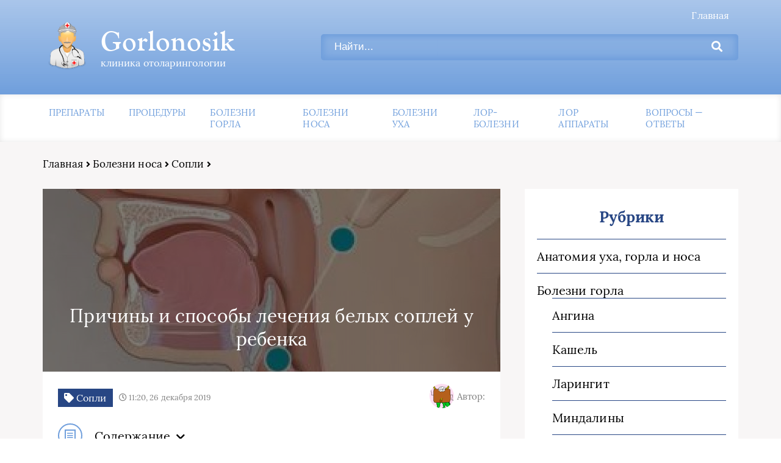

--- FILE ---
content_type: text/html; charset=UTF-8
request_url: https://gorlonosik.ru/nos/sopli/belye-u-rebenka.html
body_size: 17835
content:
<!DOCTYPE html>
<html lang="ru-RU">
<head>
	<meta charset="UTF-8"><link rel="preload" href="https://gorlonosik.ru/wp-content/cache/fvm/min/1765364786-csseb9ff7e5a797646cb326caf964f449aa5a14c589848b505fae442b3c8db48.css" as="style" media="all" />
<link rel="preload" href="https://gorlonosik.ru/wp-content/cache/fvm/min/1765364786-css0c68d56d2a05f40ab0bff19c549fc494a51e82bcd3caeb09ae0f0125002e8.css" as="style" media="all" />
<link rel="preload" href="https://gorlonosik.ru/wp-content/cache/fvm/min/1765364786-css6cbf771d96857fac673529ebce2fab8e1e6385f37c942793d290c1adbc73f.css" as="style" media="all" />
<link rel="preload" href="https://gorlonosik.ru/wp-content/cache/fvm/min/1765364786-cssb1d06e301d80e6009bb9b26943d7fffec0db2e20fa6066fdc920803f26731.css" as="style" media="all" /><script data-cfasync="false">if(navigator.userAgent.match(/MSIE|Internet Explorer/i)||navigator.userAgent.match(/Trident\/7\..*?rv:11/i)){var href=document.location.href;if(!href.match(/[?&]iebrowser/)){if(href.indexOf("?")==-1){if(href.indexOf("#")==-1){document.location.href=href+"?iebrowser=1"}else{document.location.href=href.replace("#","?iebrowser=1#")}}else{if(href.indexOf("#")==-1){document.location.href=href+"&iebrowser=1"}else{document.location.href=href.replace("#","&iebrowser=1#")}}}}</script>
<script data-cfasync="false">class FVMLoader{constructor(e){this.triggerEvents=e,this.eventOptions={passive:!0},this.userEventListener=this.triggerListener.bind(this),this.delayedScripts={normal:[],async:[],defer:[]},this.allJQueries=[]}_addUserInteractionListener(e){this.triggerEvents.forEach(t=>window.addEventListener(t,e.userEventListener,e.eventOptions))}_removeUserInteractionListener(e){this.triggerEvents.forEach(t=>window.removeEventListener(t,e.userEventListener,e.eventOptions))}triggerListener(){this._removeUserInteractionListener(this),"loading"===document.readyState?document.addEventListener("DOMContentLoaded",this._loadEverythingNow.bind(this)):this._loadEverythingNow()}async _loadEverythingNow(){this._runAllDelayedCSS(),this._delayEventListeners(),this._delayJQueryReady(this),this._handleDocumentWrite(),this._registerAllDelayedScripts(),await this._loadScriptsFromList(this.delayedScripts.normal),await this._loadScriptsFromList(this.delayedScripts.defer),await this._loadScriptsFromList(this.delayedScripts.async),await this._triggerDOMContentLoaded(),await this._triggerWindowLoad(),window.dispatchEvent(new Event("wpr-allScriptsLoaded"))}_registerAllDelayedScripts(){document.querySelectorAll("script[type=fvmdelay]").forEach(e=>{e.hasAttribute("src")?e.hasAttribute("async")&&!1!==e.async?this.delayedScripts.async.push(e):e.hasAttribute("defer")&&!1!==e.defer||"module"===e.getAttribute("data-type")?this.delayedScripts.defer.push(e):this.delayedScripts.normal.push(e):this.delayedScripts.normal.push(e)})}_runAllDelayedCSS(){document.querySelectorAll("link[rel=fvmdelay]").forEach(e=>{e.setAttribute("rel","stylesheet")})}async _transformScript(e){return await this._requestAnimFrame(),new Promise(t=>{const n=document.createElement("script");let r;[...e.attributes].forEach(e=>{let t=e.nodeName;"type"!==t&&("data-type"===t&&(t="type",r=e.nodeValue),n.setAttribute(t,e.nodeValue))}),e.hasAttribute("src")?(n.addEventListener("load",t),n.addEventListener("error",t)):(n.text=e.text,t()),e.parentNode.replaceChild(n,e)})}async _loadScriptsFromList(e){const t=e.shift();return t?(await this._transformScript(t),this._loadScriptsFromList(e)):Promise.resolve()}_delayEventListeners(){let e={};function t(t,n){!function(t){function n(n){return e[t].eventsToRewrite.indexOf(n)>=0?"wpr-"+n:n}e[t]||(e[t]={originalFunctions:{add:t.addEventListener,remove:t.removeEventListener},eventsToRewrite:[]},t.addEventListener=function(){arguments[0]=n(arguments[0]),e[t].originalFunctions.add.apply(t,arguments)},t.removeEventListener=function(){arguments[0]=n(arguments[0]),e[t].originalFunctions.remove.apply(t,arguments)})}(t),e[t].eventsToRewrite.push(n)}function n(e,t){let n=e[t];Object.defineProperty(e,t,{get:()=>n||function(){},set(r){e["wpr"+t]=n=r}})}t(document,"DOMContentLoaded"),t(window,"DOMContentLoaded"),t(window,"load"),t(window,"pageshow"),t(document,"readystatechange"),n(document,"onreadystatechange"),n(window,"onload"),n(window,"onpageshow")}_delayJQueryReady(e){let t=window.jQuery;Object.defineProperty(window,"jQuery",{get:()=>t,set(n){if(n&&n.fn&&!e.allJQueries.includes(n)){n.fn.ready=n.fn.init.prototype.ready=function(t){e.domReadyFired?t.bind(document)(n):document.addEventListener("DOMContentLoaded2",()=>t.bind(document)(n))};const t=n.fn.on;n.fn.on=n.fn.init.prototype.on=function(){if(this[0]===window){function e(e){return e.split(" ").map(e=>"load"===e||0===e.indexOf("load.")?"wpr-jquery-load":e).join(" ")}"string"==typeof arguments[0]||arguments[0]instanceof String?arguments[0]=e(arguments[0]):"object"==typeof arguments[0]&&Object.keys(arguments[0]).forEach(t=>{delete Object.assign(arguments[0],{[e(t)]:arguments[0][t]})[t]})}return t.apply(this,arguments),this},e.allJQueries.push(n)}t=n}})}async _triggerDOMContentLoaded(){this.domReadyFired=!0,await this._requestAnimFrame(),document.dispatchEvent(new Event("DOMContentLoaded2")),await this._requestAnimFrame(),window.dispatchEvent(new Event("DOMContentLoaded2")),await this._requestAnimFrame(),document.dispatchEvent(new Event("wpr-readystatechange")),await this._requestAnimFrame(),document.wpronreadystatechange&&document.wpronreadystatechange()}async _triggerWindowLoad(){await this._requestAnimFrame(),window.dispatchEvent(new Event("wpr-load")),await this._requestAnimFrame(),window.wpronload&&window.wpronload(),await this._requestAnimFrame(),this.allJQueries.forEach(e=>e(window).trigger("wpr-jquery-load")),window.dispatchEvent(new Event("wpr-pageshow")),await this._requestAnimFrame(),window.wpronpageshow&&window.wpronpageshow()}_handleDocumentWrite(){const e=new Map;document.write=document.writeln=function(t){const n=document.currentScript,r=document.createRange(),i=n.parentElement;let a=e.get(n);void 0===a&&(a=n.nextSibling,e.set(n,a));const s=document.createDocumentFragment();r.setStart(s,0),s.appendChild(r.createContextualFragment(t)),i.insertBefore(s,a)}}async _requestAnimFrame(){return new Promise(e=>requestAnimationFrame(e))}static run(){const e=new FVMLoader(["keydown","mousemove","touchmove","touchstart","touchend","wheel"]);e._addUserInteractionListener(e)}}FVMLoader.run();</script><meta name="viewport" content="width=device-width, initial-scale=1"><meta name='robots' content='index, follow, max-image-preview:large, max-snippet:-1, max-video-preview:-1' /><title>Белые сопли у ребенка – что значит и чем лечить</title><meta name="description" content="Если у ребенка белые сопли, можно использовать безопасные препараты для грудничков или народные средства и физиотерапевтические процедуры." /><link rel="canonical" href="https://gorlonosik.ru/nos/sopli/belye-u-rebenka.html" /><meta property="og:locale" content="ru_RU" /><meta property="og:type" content="article" /><meta property="og:title" content="Белые сопли у ребенка – что значит и чем лечить" /><meta property="og:description" content="Если у ребенка белые сопли, можно использовать безопасные препараты для грудничков или народные средства и физиотерапевтические процедуры." /><meta property="og:url" content="https://gorlonosik.ru/nos/sopli/belye-u-rebenka.html" /><meta property="og:site_name" content="Gorlonosik" /><meta property="article:published_time" content="2019-12-26T08:20:59+00:00" /><meta name="twitter:card" content="summary_large_image" /><meta name="twitter:label1" content="Написано автором" /><meta name="twitter:data1" content="" /><script type="application/ld+json" class="yoast-schema-graph">{"@context":"https://schema.org","@graph":[{"@type":"WebPage","@id":"https://gorlonosik.ru/nos/sopli/belye-u-rebenka.html","url":"https://gorlonosik.ru/nos/sopli/belye-u-rebenka.html","name":"Белые сопли у ребенка – что значит и чем лечить","isPartOf":{"@id":"https://gorlonosik.ru/#website"},"primaryImageOfPage":{"@id":"https://gorlonosik.ru/nos/sopli/belye-u-rebenka.html#primaryimage"},"image":{"@id":"https://gorlonosik.ru/nos/sopli/belye-u-rebenka.html#primaryimage"},"thumbnailUrl":"https://gorlonosik.ru/wp-content/uploads/2022/04/meditsina-gorlonosik-1.jpg","datePublished":"2019-12-26T08:20:59+00:00","author":{"@id":""},"description":"Если у ребенка белые сопли, можно использовать безопасные препараты для грудничков или народные средства и физиотерапевтические процедуры.","breadcrumb":{"@id":"https://gorlonosik.ru/nos/sopli/belye-u-rebenka.html#breadcrumb"},"inLanguage":"ru-RU","potentialAction":[{"@type":"ReadAction","target":["https://gorlonosik.ru/nos/sopli/belye-u-rebenka.html"]}]},{"@type":"ImageObject","inLanguage":"ru-RU","@id":"https://gorlonosik.ru/nos/sopli/belye-u-rebenka.html#primaryimage","url":"https://gorlonosik.ru/wp-content/uploads/2022/04/meditsina-gorlonosik-1.jpg","contentUrl":"https://gorlonosik.ru/wp-content/uploads/2022/04/meditsina-gorlonosik-1.jpg","width":300,"height":241},{"@type":"BreadcrumbList","@id":"https://gorlonosik.ru/nos/sopli/belye-u-rebenka.html#breadcrumb","itemListElement":[{"@type":"ListItem","position":1,"name":"Аптеки, аптечные пункты","item":"https://gorlonosik.ru/"},{"@type":"ListItem","position":2,"name":"Болезни носа","item":"https://gorlonosik.ru/nos"},{"@type":"ListItem","position":3,"name":"Сопли","item":"https://gorlonosik.ru/nos/sopli"},{"@type":"ListItem","position":4,"name":"Причины и способы лечения белых соплей у ребенка"}]},{"@type":"WebSite","@id":"https://gorlonosik.ru/#website","url":"https://gorlonosik.ru/","name":"Gorlonosik","description":"клиника отоларингологии","potentialAction":[{"@type":"SearchAction","target":{"@type":"EntryPoint","urlTemplate":"https://gorlonosik.ru/?s={search_term_string}"},"query-input":{"@type":"PropertyValueSpecification","valueRequired":true,"valueName":"search_term_string"}}],"inLanguage":"ru-RU"},{"@type":"Person","@id":""}]}</script>
	
	
	
				<link rel="stylesheet" href="https://gorlonosik.ru/wp-content/cache/fvm/min/1765364786-csseb9ff7e5a797646cb326caf964f449aa5a14c589848b505fae442b3c8db48.css" media="all">
	

	
	
	
	
	
	
	
	
	
	
	
	
	
	
	
	



<style id='wp-img-auto-sizes-contain-inline-css' type='text/css' media="all">img:is([sizes=auto i],[sizes^="auto," i]){contain-intrinsic-size:3000px 1500px}</style>
<style id='wp-block-library-inline-css' type='text/css' media="all">:root{--wp-block-synced-color:#7a00df;--wp-block-synced-color--rgb:122,0,223;--wp-bound-block-color:var(--wp-block-synced-color);--wp-editor-canvas-background:#ddd;--wp-admin-theme-color:#007cba;--wp-admin-theme-color--rgb:0,124,186;--wp-admin-theme-color-darker-10:#006ba1;--wp-admin-theme-color-darker-10--rgb:0,107,160.5;--wp-admin-theme-color-darker-20:#005a87;--wp-admin-theme-color-darker-20--rgb:0,90,135;--wp-admin-border-width-focus:2px}@media (min-resolution:192dpi){:root{--wp-admin-border-width-focus:1.5px}}.wp-element-button{cursor:pointer}:root .has-very-light-gray-background-color{background-color:#eee}:root .has-very-dark-gray-background-color{background-color:#313131}:root .has-very-light-gray-color{color:#eee}:root .has-very-dark-gray-color{color:#313131}:root .has-vivid-green-cyan-to-vivid-cyan-blue-gradient-background{background:linear-gradient(135deg,#00d084,#0693e3)}:root .has-purple-crush-gradient-background{background:linear-gradient(135deg,#34e2e4,#4721fb 50%,#ab1dfe)}:root .has-hazy-dawn-gradient-background{background:linear-gradient(135deg,#faaca8,#dad0ec)}:root .has-subdued-olive-gradient-background{background:linear-gradient(135deg,#fafae1,#67a671)}:root .has-atomic-cream-gradient-background{background:linear-gradient(135deg,#fdd79a,#004a59)}:root .has-nightshade-gradient-background{background:linear-gradient(135deg,#330968,#31cdcf)}:root .has-midnight-gradient-background{background:linear-gradient(135deg,#020381,#2874fc)}:root{--wp--preset--font-size--normal:16px;--wp--preset--font-size--huge:42px}.has-regular-font-size{font-size:1em}.has-larger-font-size{font-size:2.625em}.has-normal-font-size{font-size:var(--wp--preset--font-size--normal)}.has-huge-font-size{font-size:var(--wp--preset--font-size--huge)}.has-text-align-center{text-align:center}.has-text-align-left{text-align:left}.has-text-align-right{text-align:right}.has-fit-text{white-space:nowrap!important}#end-resizable-editor-section{display:none}.aligncenter{clear:both}.items-justified-left{justify-content:flex-start}.items-justified-center{justify-content:center}.items-justified-right{justify-content:flex-end}.items-justified-space-between{justify-content:space-between}.screen-reader-text{border:0;clip-path:inset(50%);height:1px;margin:-1px;overflow:hidden;padding:0;position:absolute;width:1px;word-wrap:normal!important}.screen-reader-text:focus{background-color:#ddd;clip-path:none;color:#444;display:block;font-size:1em;height:auto;left:5px;line-height:normal;padding:15px 23px 14px;text-decoration:none;top:5px;width:auto;z-index:100000}html :where(.has-border-color){border-style:solid}html :where([style*=border-top-color]){border-top-style:solid}html :where([style*=border-right-color]){border-right-style:solid}html :where([style*=border-bottom-color]){border-bottom-style:solid}html :where([style*=border-left-color]){border-left-style:solid}html :where([style*=border-width]){border-style:solid}html :where([style*=border-top-width]){border-top-style:solid}html :where([style*=border-right-width]){border-right-style:solid}html :where([style*=border-bottom-width]){border-bottom-style:solid}html :where([style*=border-left-width]){border-left-style:solid}html :where(img[class*=wp-image-]){height:auto;max-width:100%}:where(figure){margin:0 0 1em}html :where(.is-position-sticky){--wp-admin--admin-bar--position-offset:var(--wp-admin--admin-bar--height,0px)}@media screen and (max-width:600px){html :where(.is-position-sticky){--wp-admin--admin-bar--position-offset:0px}}</style>
<style id='classic-theme-styles-inline-css' type='text/css' media="all">/*! This file is auto-generated */
.wp-block-button__link{color:#fff;background-color:#32373c;border-radius:9999px;box-shadow:none;text-decoration:none;padding:calc(.667em + 2px) calc(1.333em + 2px);font-size:1.125em}.wp-block-file__button{background:#32373c;color:#fff;text-decoration:none}</style>
<link rel='stylesheet' id='style3-css' href='https://gorlonosik.ru/wp-content/cache/fvm/min/1765364786-css0c68d56d2a05f40ab0bff19c549fc494a51e82bcd3caeb09ae0f0125002e8.css' type='text/css' media='all' />
<link rel='stylesheet' id='wp-pagenavi-css' href='https://gorlonosik.ru/wp-content/cache/fvm/min/1765364786-css6cbf771d96857fac673529ebce2fab8e1e6385f37c942793d290c1adbc73f.css' type='text/css' media='all' />
<script type="text/javascript" src="https://ajax.googleapis.com/ajax/libs/jquery/1/jquery.min.js" id="jquery-js"></script>


<link rel="icon" href="https://gorlonosik.ru/wp-content/uploads/2022/04/cropped-faviconV2-192x192.png" sizes="192x192" />


	<link rel="stylesheet" href="https://gorlonosik.ru/wp-content/cache/fvm/min/1765364786-cssb1d06e301d80e6009bb9b26943d7fffec0db2e20fa6066fdc920803f26731.css" media="all">
	</head>
<body itemscope="itemscope" itemtype="http://schema.org/WebPage">
    	<header class="header" itemscope itemtype="http://schema.org/WPHeader">
		<div class="header_top">
			<div class="container">
			    				    <nav itemscope itemtype="http://schema.org/SiteNavigationElement" class="header__links"><ul id="menu-top-1" class="header__list"><li class="menu-item menu-item-type-custom menu-item-object-custom menu-item-17"><a href="/">Главная</a></li>
</ul></nav>
								<div class="header__main">
				    					<a rel="nofollow" href="https://gorlonosik.ru" class="logo">												    <div class="logo__image">
						        <img src="https://gorlonosik.ru/wp-content/uploads/2022/04/logo.png" alt="Gorlonosik" />
						    </div>
																		    <div class="logo__text">
							    <span itemprop="name" class="logo__text_top">Gorlonosik</span>							    <span class="logo__text_bottom">клиника отоларингологии</span>						    </div>
											</a>					<form role="search" method="get" id="searchform" action="https://gorlonosik.ru/" class="header__search">
	    <input value="" name="s" id="s" placeholder="Найти..." class="header__input">
	    <button class="header__btn" id="searchsubmit">
		    <i class="fas fa-search"></i>
	   </button>
</form>				</div>
				<div class="burger"><i class="fas fa-bars"></i></div>			</div>
		</div>
				<div class="header_bottom">
			<div class="container">
				<nav itemscope itemtype="http://schema.org/SiteNavigationElement" class="menu"><ul id="menu-podtop-1" class="menu__list"><li class="menu-item menu-item-type-taxonomy menu-item-object-category menu-item-2457"><a href="https://gorlonosik.ru/preparaty">Препараты</a></li>
<li class="menu-item menu-item-type-taxonomy menu-item-object-category menu-item-2462"><a href="https://gorlonosik.ru/protsedury">Процедуры</a></li>
<li class="menu-item menu-item-type-taxonomy menu-item-object-category menu-item-2458"><a href="https://gorlonosik.ru/gorlo">Болезни горла</a></li>
<li class="menu-item menu-item-type-taxonomy menu-item-object-category current-post-ancestor menu-item-2460"><a href="https://gorlonosik.ru/nos">Болезни носа</a></li>
<li class="menu-item menu-item-type-taxonomy menu-item-object-category menu-item-2461"><a href="https://gorlonosik.ru/uho">Болезни уха</a></li>
<li class="menu-item menu-item-type-taxonomy menu-item-object-category menu-item-2463"><a href="https://gorlonosik.ru/drugie-bolezni">ЛОР-болезни</a></li>
<li class="menu-item menu-item-type-taxonomy menu-item-object-category menu-item-2464"><a href="https://gorlonosik.ru/apparaty">ЛОР аппараты</a></li>
<li class="menu-item menu-item-type-taxonomy menu-item-object-category menu-item-2459"><a href="https://gorlonosik.ru/voprosy-otvety">Вопросы — ответы</a></li>
</ul></nav>
			</div>
		</div>
				

	
	
	</header>	
	<section class="article" id="article">
		<div class="container">
		    			    <div class="breadcrumbs">
				    <div class="breadcrumbs__home"><a href="https://gorlonosik.ru" class="breadcrumbs__link">Главная</a><span class="kb_sep"> <i class="fas fa-angle-right"></i> </span>
<a href="https://gorlonosik.ru/nos" class="breadcrumbs__link">Болезни носа</a><span class="kb_sep"> <i class="fas fa-angle-right"></i> </span>
<a href="https://gorlonosik.ru/nos/sopli" class="breadcrumbs__link">Сопли</a><span class="kb_sep"> <i class="fas fa-angle-right"></i> </span>
</div>			    </div>
						<div class="article__wrap">
				<div itemscope itemtype="http://schema.org/Article" class="content article__main">
				    <div class="article__head article__head2">
    <div class="article__image">
        <img itemprop="image" src="https://gorlonosik.ru/wp-content/cache/thumb/36/591130c360ab236_750x300.jpg" alt="Причины и способы лечения белых соплей у ребенка" />
	    <h1 itemprop="headline">Причины и способы лечения белых соплей у ребенка</h1>
	</div>
		<div class="article__text">
	    <div class="article__icons">
	        			<span class="article__tag">
			    <i class="fas fa-tag"></i>
				Сопли			</span>
									<span class="article__date">
				<i class="far fa-clock"></i>
				11:20, 26 декабря 2019			</span>
							    	<div class="article__author">
			    <span class="article__photo">
				    <img alt='' src='https://secure.gravatar.com/avatar/?s=45&#038;d=monsterid&#038;r=g' srcset='https://secure.gravatar.com/avatar/?s=90&#038;d=monsterid&#038;r=g 2x' class='avatar avatar-45 photo avatar-default' height='45' width='45' decoding='async'/>			    </span>
			    <span class="article__name">
				    Автор: 			    </span>
		    </div>
		    		</div>
	</div>
	</div> 
															    <div class="article__list">
						    <div class="toc_block">
							    <span class="toc_icon"><i class="fas fa-bars"></i></span>
							    Содержание
							    <i class="fas fa-chevron-down"></i>
						    </div>
						    <ol  id="kcmenu">
	
				<li class="sub">
					<a rel="nofollow" class="sidebar__link" href="#prichiny-2">
						Причины
					</a>
					
				</li>
	
				<li class="sub">
					<a rel="nofollow" class="sidebar__link" href="#kakie-raznovidnosti-slizisty-vydelenij-byvayut-2">
						Какие разновидности слизисты выделений бывают
					</a>
					
				</li>
	
				<li class="sub">
					<a rel="nofollow" class="sidebar__link" href="#osobennosti-lecheniya-nasmorka-u-grudnichkov-i-detej-starshego-vozrast-2">
						Особенности лечения насморка у грудничков и детей старшего возраста
					</a>
					
				</li>
	
				<li class="sub">
					<a rel="nofollow" class="sidebar__link" href="#lechenie-narodnymi-sposobami-2">
						Лечение народными способами
					</a>
					
				</li>
</ol>
					    </div>
															<div itemprop="articleBody" class="article__content">
						<p style="color:red">SQLITE NOT INSTALLED</p><p>Белые сопли у ребенка могут возникать по многим причинам, начиная от прорезывания зубов, и заканчивая инфекционными заболеваниями. Важно обращать внимание на консистенцию слизистых выделений. Если они жидкие, то вполне вероятно, что причина кроется в прорезывании зубов или запущенном кариесе. Если соплей становится все больше, при этом они густые и имеют желтую или зеленоватую окраску, есть все основания заподозрить инфекционный очаг в детском организме.</p>
<p><span id="more-1605"></span></p>
<h2 id="prichiny-2">Причины</h2>
<p>Сопли из носа у ребенка являются лишь симптомом, который указывает на то, что в организме свирепствует определенная патология. Густые белые сопли могут быть причиной таких заболеваний как гайморит, синусит, аденоидит, образование полипов. Попадание в организм аллергена сопровождается белыми слизистыми выделениями из носа. Помимо соплей, аллергические реакции сопровождаются слезотечением, кожной сыпью, кашлем.</p>
<p>К причинам появления соплей у ребенка относятся:</p>
<ul>
<li>Перегрев. Когда ребенок потеет, в организме происходит потеря влаги, в результате работоспособность слизистой носа снижается.</li>
<li>Переохлаждение. В сырую холодную погоду дети часто простуживаются. Первым симптомом могут быть слизистые выделения из носа.</li>
<li>Снижение иммунитета. Узкие носовые ходы детей остро реагируют на попадания различных микробов, что ведет к воспалительным заболеваниям.</li>
</ul>
<p>У грудничков сопли из носа могут появиться в результате введения прикорма. Замена грудного молока часто приводит к снижению количества антител в организме, в результате чего детский организм менее устойчив к вирусам.</p>
<h2 id="kakie-raznovidnosti-slizisty-vydelenij-byvayut-2">Какие разновидности слизисты выделений бывают</h2>
<p>Белые сопли у ребенка могут иметь различную природу:</p>
<ul>
<li>Аллергическую. Слизь из носа в этом случае имеет густую консистенцию и не дополняется симптомами воспаления и повышением температуры.</li>
<li>Инфекционную. В этом случае насморк дополняется признаками воспаления и повышением температуры.</li>
<li>Медикаментозная. Если на протяжении длительного времени ребенок принимал сосудосуживающие препараты, к ним формируется зависимость, что приводит к развитию слизистых выделений хронического характера.</li>
<li>Вазомоторный насморк. Развивается в результате сухого воздуха, вдыхания токсических веществ.</li>
<li>Травматический насморк. Развивается в результате истончения слизистой или патологического разрастания тканей в носу.</li>
</ul>
<div style="clear:both; margin-top:0em; margin-bottom:1em;"><a href="https://gorlonosik.ru/nos/sopli/prichiny-poyavleniya-soplej-u-vzroslyh-i-detej.html" target="_blank" rel="dofollow" class="u92287cb5877c45650068e8ddede423c9"><style media="all">.u92287cb5877c45650068e8ddede423c9{padding:0;margin:0;padding-top:1em!important;padding-bottom:1em!important;width:100%;display:block;font-weight:700;background-color:#eaeaea;border:0!important;border-left:4px solid #2980B9!important;box-shadow:0 1px 2px rgba(0,0,0,.17);-moz-box-shadow:0 1px 2px rgba(0,0,0,.17);-o-box-shadow:0 1px 2px rgba(0,0,0,.17);-webkit-box-shadow:0 1px 2px rgba(0,0,0,.17);text-decoration:none}.u92287cb5877c45650068e8ddede423c9:active,.u92287cb5877c45650068e8ddede423c9:hover{opacity:1;transition:opacity 250ms;webkit-transition:opacity 250ms;text-decoration:none}.u92287cb5877c45650068e8ddede423c9{transition:background-color 250ms;webkit-transition:background-color 250ms;opacity:1;transition:opacity 250ms;webkit-transition:opacity 250ms}.u92287cb5877c45650068e8ddede423c9 .ctaText{font-weight:700;color:inherit;text-decoration:none;font-size:16px}.u92287cb5877c45650068e8ddede423c9 .postTitle{color:#2980B9;text-decoration:underline!important;font-size:16px}.u92287cb5877c45650068e8ddede423c9:hover .postTitle{text-decoration:underline!important}</style><div style="padding-left:1em; padding-right:1em;"><span class="ctaText">Рекомендуем:</span>&nbsp; <span class="postTitle">Причины появления соплей у взрослых и детей</span></div></a></div><p>О характере заболевания говорит консистенция слизистых выделений:</p>
<ul>
<li>пенистые жидкие белые сопли чаще всего говорят о воспалительных процессах в ЛОР органах;</li>
<li>прозрачные белые выделения из носа указывают на начальный этап развития ОРВИ;</li>
<li>тягучие белые сопли у малышей густой консистенции часто указывают на аллергическую природу патологии.</li>
</ul>
<h2 id="osobennosti-lecheniya-nasmorka-u-grudnichkov-i-detej-starshego-vozrast-2">Особенности лечения насморка у грудничков и детей старшего возраста</h2>
<p>Белые сопли у ребенка до 6 месяцев реже развиваются по причине аденоидов и синуситов. Во всем остальном причины те же, что и у детей старшего возраста. Важно отметить, что если неправильно лечить насморк у грудничков, то риск развития осложнений достаточно высокий. Вот почему лечение должно проходить под строгим наблюдением детского педиатра.</p>
<p>Физиологический насморк у ребенка какого-то специального лечения не требует. Что касаемо слизистых выделений из носа вирусной природы, то главное &mdash; не давать пересыхать слизистой. Для этого важно поддерживать в комнате у ребенка оптимальную влажность и температуру воздуха. Для поддержания влажности используют пиалы с водой, которые ставят в разных уголках комнаты. Или же можно купить готовые увлажнители в магазине.</p>
<p>Слизистую носа детей увлажняют солевым раствором. При сильном насморке, в аптеке можно приобрести специальную маленькую клизму, которой очищают носик от густой слизи и корок.</p>
<blockquote>
<p>Важно помнить, что при физиологических или слизистых выделениях из носа, грудничкам не нужно капать сосудосуживающие препараты. Их используют только в крайних случаях по назначению врача. Организм новорожденных еще слабый, поэтому такие медикаменты могут вызвать ряд побочных эффектов, в том числе сильный отек слизистой.</p>
</blockquote>
<p>Белые сопли у ребенка, которые вызваны аллергической реакцией, нуждаются в исключении контакта малыша с аллергеном. Для этого необходимо покупать только органические средства для стирки одежды, купания малыша, чистки ковров, регулярно проводить влажную уборку, пользоваться увлажнителями воздуха, ионизаторами. При сильном насморке детям назначают согревающие настойки и мази.</p>
<div style="clear:both; margin-top:0em; margin-bottom:1em;"><a href="https://gorlonosik.ru/nos/sopli/metody-lecheniya-gustyh-soplej-u-rebenka.html" target="_blank" rel="dofollow" class="ud8a3a41a72ea145dd22c4013fb23e866"><style media="all">.ud8a3a41a72ea145dd22c4013fb23e866{padding:0;margin:0;padding-top:1em!important;padding-bottom:1em!important;width:100%;display:block;font-weight:700;background-color:#eaeaea;border:0!important;border-left:4px solid #2980B9!important;box-shadow:0 1px 2px rgba(0,0,0,.17);-moz-box-shadow:0 1px 2px rgba(0,0,0,.17);-o-box-shadow:0 1px 2px rgba(0,0,0,.17);-webkit-box-shadow:0 1px 2px rgba(0,0,0,.17);text-decoration:none}.ud8a3a41a72ea145dd22c4013fb23e866:active,.ud8a3a41a72ea145dd22c4013fb23e866:hover{opacity:1;transition:opacity 250ms;webkit-transition:opacity 250ms;text-decoration:none}.ud8a3a41a72ea145dd22c4013fb23e866{transition:background-color 250ms;webkit-transition:background-color 250ms;opacity:1;transition:opacity 250ms;webkit-transition:opacity 250ms}.ud8a3a41a72ea145dd22c4013fb23e866 .ctaText{font-weight:700;color:inherit;text-decoration:none;font-size:16px}.ud8a3a41a72ea145dd22c4013fb23e866 .postTitle{color:#2980B9;text-decoration:underline!important;font-size:16px}.ud8a3a41a72ea145dd22c4013fb23e866:hover .postTitle{text-decoration:underline!important}</style><div style="padding-left:1em; padding-right:1em;"><span class="ctaText">Рекомендуем:</span>&nbsp; <span class="postTitle">Методы лечения густых соплей у ребенка</span></div></a></div><h2 id="lechenie-narodnymi-sposobami-2">Лечение народными способами</h2>
<p>Народные средства &ndash; хорошая альтернатива медикаментозным препаратам, но их применение важно согласовывать с лечащим врачом. Дело в том, что некоторые средства народной медицины (особенно это касается трав) имеют не меньше противопоказаний, чем аптечные препараты. При инфекционных заболеваниях, которые вызвали сопли, применяют закапывания в носик морковного или свекольного сока, наполовину разбавленных оливковым маслом или водой.</p>
<p>Хорошо помогает купание детей в целебных отварах. Можно применять ванны с тысячелистником, шалфеем или календулой. Примерно 20 г травы заваривают в термосе, затем выливают в ванночку. Температура воды не должна превышать 40 градусов.</p>
<p>Широкой популярностью пользуется масло эвкалипта. В аромалампу с водой добавляют 10 капель масла, нагревают и оставляют в комнате. Пары, которыми будет дышать ребенок, укрепляют иммунитет и помогают быстрее избавиться от признаков простуды.</p>
<p>Целебными свойствами обладает грудное молоко. Его закапывают в носик малыша, это позволяет защищать слизистую от патогенных микроорганизмов. Если у ребенка не наблюдается аллергии на ромашку, можно готовить ромашковый отвар и закапывать в носик.</p>
<p>Хороший эффект при слизистых выделениях из носа оказывают физиотерапевтические процедуры, которые можно проводить в домашних условиях. Для этого используют горячие вареные яйца или синюю лампу. Их обворачивают тканью и прикладывают к носику до тех пор, пока они не остынут.</p>
					</div>
					<div class="article__foot">
																	</div>
					
					
<div class="resembling" id="resembling">
    	            <div class="resembling__entries">	
                                    <div itemscope itemtype="http://schema.org/BlogPosting" class="resenbling__entry">
                        <div class="resembling__image">
                            <img itemprop="image" src="https://gorlonosik.ru/wp-content/cache/thumb/36/5e8ba42d05fe436_225x150.jpg" alt="Причины появления соплей у взрослых и детей" />
				        </div>
				        <div class="resembling__text">
				            				                <span class="resembling__tag">
				                    <i class="fas fa-tag"></i>
				                    Сопли				                </span>
				            				            <header itemprop="name">
				                <a itemprop="url" href="https://gorlonosik.ru/nos/sopli/prichiny-poyavleniya-soplej-u-vzroslyh-i-detej.html" class="resembling__link"><span itemprop="headline">Причины появления соплей у взрослых и детей</span></a>
				            </header>
				            				            <div class="resembling__icons">
				                						        <span class="resembling__icon">
							        <i class="far fa-comment-alt"></i>
							        0						        </span>
						        						        						        <span class="resembling__icon">
							        <i class="far fa-eye"></i>
							        0						        </span>
						        	
						        <span class="resembling__icon" style="margin-left: 10px;">
							        <i class="far fa-clock"></i>
							        								
								 3 мин.			
								
								
						        </span>
					        </div>
					        				        </div>
				        <meta itemprop="description" content="Сопли – выделения из носа, необходимые для защиты организма от бактерий и вирусов, имеют разную природу, которую можно определить по их интенсивности, цвету, консистенции."/>			        </div>		
                                    <div itemscope itemtype="http://schema.org/BlogPosting" class="resenbling__entry">
                        <div class="resembling__image">
                            <img itemprop="image" src="https://gorlonosik.ru/wp-content/cache/thumb/d5/b328c4055cb2dd5_225x150.jpg" alt="Причины появления коричневых соплей" />
				        </div>
				        <div class="resembling__text">
				            				                <span class="resembling__tag">
				                    <i class="fas fa-tag"></i>
				                    Сопли				                </span>
				            				            <header itemprop="name">
				                <a itemprop="url" href="https://gorlonosik.ru/nos/sopli/korichnevye-i-chernye.html" class="resembling__link"><span itemprop="headline">Причины появления коричневых соплей</span></a>
				            </header>
				            				            <div class="resembling__icons">
				                						        <span class="resembling__icon">
							        <i class="far fa-comment-alt"></i>
							        0						        </span>
						        						        						        <span class="resembling__icon">
							        <i class="far fa-eye"></i>
							        0						        </span>
						        	
						        <span class="resembling__icon" style="margin-left: 10px;">
							        <i class="far fa-clock"></i>
							        								
								 6 мин.			
								
								
						        </span>
					        </div>
					        				        </div>
				        <meta itemprop="description" content="Коричневые сопли из носа у взрослого могут возникать по причине размножения микроорганизмов, для подтверждения диагноза следует обратиться к врачу."/>			        </div>		
                                    <div itemscope itemtype="http://schema.org/BlogPosting" class="resenbling__entry">
                        <div class="resembling__image">
                            <img itemprop="image" src="https://gorlonosik.ru/wp-content/cache/thumb/7c/b25bc3043081d7c_225x150.jpg" alt="Причины появления зеленых соплей у ребенка или взрослого" />
				        </div>
				        <div class="resembling__text">
				            				                <span class="resembling__tag">
				                    <i class="fas fa-tag"></i>
				                    Сопли				                </span>
				            				            <header itemprop="name">
				                <a itemprop="url" href="https://gorlonosik.ru/nos/sopli/prichiny-poyavleniya-zelenyh-soplej-u-rebenka-ili-vzroslogo.html" class="resembling__link"><span itemprop="headline">Причины появления зеленых соплей у ребенка или взрослого</span></a>
				            </header>
				            				            <div class="resembling__icons">
				                						        <span class="resembling__icon">
							        <i class="far fa-comment-alt"></i>
							        0						        </span>
						        						        						        <span class="resembling__icon">
							        <i class="far fa-eye"></i>
							        0						        </span>
						        	
						        <span class="resembling__icon" style="margin-left: 10px;">
							        <i class="far fa-clock"></i>
							        								
								 8 мин.			
								
								
						        </span>
					        </div>
					        				        </div>
				        <meta itemprop="description" content="Зеленые сопли у ребенка появляются в результате бактериального и вирусного воспалительного процесса, игнорирование которого может привести к опасным осложнениям."/>			        </div>		
                            </div>
        </div>					
					<meta itemprop="datePublished" content="2019-12-26"/>
			        <meta itemprop="dateModified" content="2019-12-26"/>
			        <meta itemscope itemprop="mainEntityOfPage" itemType="https://schema.org/WebPage" itemid="https://gorlonosik.ru/nos/sopli/belye-u-rebenka.html" content="Причины и способы лечения белых соплей у ребенка"/>
			        <meta itemprop="description" content="SQLITE NOT INSTALLEDБелые сопли у ребенка могут возникать по многим причинам, начиная от прорезывания зубов, и заканчивая инфекционными заболеваниями. Важно обращать внимание на консистенцию "/> 			
					
	<div class="comments">
	    <div class="commentaries__title commentaries__title_not">Комментариев нет, будьте первым кто его оставит</div>
	</div>

		<div class="review">
        <div class="comments-title">
	        <div class="review__inputs">	<div id="respond" class="comment-respond">
		<p id="reply-title" class="comment-reply-title"> <small><a rel="nofollow" id="cancel-comment-reply-link" href="/nos/sopli/belye-u-rebenka.html#respond" style="display:none;">Отменить ответ</a></small></p><form action="https://gorlonosik.ru/wp-comments-post.php" method="post" id="commentform" class="review__form"><input id="author" placeholder="Имя..." name="author" class="review__input" type="text" value="" size="30" />
<input id="email" class="review__input" placeholder="Email..." name="email" type="text" value="" size="30" />

<textarea autocomplete="new-password"  class="review__textarea" id="c321bb9627"  name="c321bb9627"  placeholder="У меня есть вопрос..."  aria-required="true"></textarea><textarea id="comment" aria-label="hp-comment" aria-hidden="true" name="comment" autocomplete="new-password" style="padding:0 !important;clip:rect(1px, 1px, 1px, 1px) !important;position:absolute !important;white-space:nowrap !important;height:1px !important;width:1px !important;overflow:hidden !important;" tabindex="-1"></textarea><script data-noptimize>document.getElementById("comment").setAttribute( "id", "a41cecb71ebec9960ba4fed7e62a3e5d" );document.getElementById("c321bb9627").setAttribute( "id", "comment" );</script><p class="comment-form-cookies-consent"><input id="wp-comment-cookies-consent" name="wp-comment-cookies-consent" type="checkbox" value="yes" /> <label for="wp-comment-cookies-consent">Сохранить моё имя, email и адрес сайта в этом браузере для последующих моих комментариев.</label></p>
<input name="submit" type="submit" id="submit_comment_form" class="review__btn" value="Оставить комментарий" /> <input type='hidden' name='comment_post_ID' value='1605' id='comment_post_ID' />
<input type='hidden' name='comment_parent' id='comment_parent' value='0' />
<p style="display: none;"><input type="hidden" id="akismet_comment_nonce" name="akismet_comment_nonce" value="e1eadc8ebb" /></p><p style="display: none !important;" class="akismet-fields-container" data-prefix="ak_"><label>&#916;<textarea name="ak_hp_textarea" cols="45" rows="8" maxlength="100"></textarea></label><input type="hidden" id="ak_js_1" name="ak_js" value="8"/><script>document.getElementById( "ak_js_1" ).setAttribute( "value", ( new Date() ).getTime() );</script></p></form>	</div>
	</div>        </div>
    </div>
    				</div>
				<aside itemscope itemtype="http://schema.org/WPSideBar" class="sidebar">
	<div id="categories-2" class="sidebar__wrap_wp widget_categories"><div class="sidebar__title">Рубрики</div>
			<ul>
					<li class="cat-item cat-item-1398"><a href="https://gorlonosik.ru/anatomiya">Анатомия уха, горла и носа</a>
</li>
	<li class="cat-item cat-item-1401"><a href="https://gorlonosik.ru/gorlo">Болезни горла</a>
<ul class='children'>
	<li class="cat-item cat-item-1402"><a href="https://gorlonosik.ru/gorlo/angina">Ангина</a>
</li>
	<li class="cat-item cat-item-1403"><a href="https://gorlonosik.ru/gorlo/kashel">Кашель</a>
</li>
	<li class="cat-item cat-item-1404"><a href="https://gorlonosik.ru/gorlo/laringit">Ларингит</a>
</li>
	<li class="cat-item cat-item-1439"><a href="https://gorlonosik.ru/gorlo/mindaliny">Миндалины</a>
</li>
	<li class="cat-item cat-item-1405"><a href="https://gorlonosik.ru/gorlo/tonzillit">Тонзиллит</a>
</li>
	<li class="cat-item cat-item-1406"><a href="https://gorlonosik.ru/gorlo/traheit">Трахеит</a>
</li>
	<li class="cat-item cat-item-1407"><a href="https://gorlonosik.ru/gorlo/faringit">Фарингит</a>
</li>
</ul>
</li>
	<li class="cat-item cat-item-1418"><a href="https://gorlonosik.ru/nos">Болезни носа</a>
<ul class='children'>
	<li class="cat-item cat-item-1419"><a href="https://gorlonosik.ru/nos/adenoidy">Аденоиды</a>
</li>
	<li class="cat-item cat-item-1422"><a href="https://gorlonosik.ru/nos/nosoglotka">Болезни носоглотки</a>
</li>
	<li class="cat-item cat-item-1420"><a href="https://gorlonosik.ru/nos/gajmorit">Гайморит</a>
</li>
	<li class="cat-item cat-item-1421"><a href="https://gorlonosik.ru/nos/nasmork">Насморк</a>
</li>
	<li class="cat-item cat-item-1423"><a href="https://gorlonosik.ru/nos/sinusit">Синусит</a>
</li>
	<li class="cat-item cat-item-1424"><a href="https://gorlonosik.ru/nos/sopli">Сопли</a>
</li>
</ul>
</li>
	<li class="cat-item cat-item-1432"><a href="https://gorlonosik.ru/uho">Болезни уха</a>
<ul class='children'>
	<li class="cat-item cat-item-1433"><a href="https://gorlonosik.ru/uho/gluhota">Глухота</a>
</li>
	<li class="cat-item cat-item-1434"><a href="https://gorlonosik.ru/uho/otit">Отит</a>
</li>
	<li class="cat-item cat-item-1435"><a href="https://gorlonosik.ru/uho/sluh">Слух</a>
</li>
	<li class="cat-item cat-item-1436"><a href="https://gorlonosik.ru/uho/tugouhost">Тугоухость</a>
</li>
</ul>
</li>
	<li class="cat-item cat-item-1400"><a href="https://gorlonosik.ru/voprosy-otvety">Вопросы &#8212; ответы</a>
</li>
	<li class="cat-item cat-item-1442"><a href="https://gorlonosik.ru/lor-kliniki-v-buzuluke">Востребованные клиники Бузулука с ЛОР-отделением</a>
</li>
	<li class="cat-item cat-item-1444"><a href="https://gorlonosik.ru/lor-kliniki-v-saratove">Высококвалифицированные отоларингологи Саратова</a>
</li>
	<li class="cat-item cat-item-1445"><a href="https://gorlonosik.ru/lor-kliniki-v-naberezhnyh-chelnah">Где можно получить качественную медицинскую помощь в Набережных Челнах</a>
</li>
	<li class="cat-item cat-item-1408"><a href="https://gorlonosik.ru/diagnostika">Диагностика ЛОР-органов</a>
<ul class='children'>
	<li class="cat-item cat-item-1409"><a href="https://gorlonosik.ru/diagnostika/mazok">Мазок</a>
</li>
	<li class="cat-item cat-item-1410"><a href="https://gorlonosik.ru/diagnostika/rentgenografiya">Рентгенография</a>
</li>
	<li class="cat-item cat-item-1411"><a href="https://gorlonosik.ru/diagnostika/uzi">УЗИ</a>
</li>
</ul>
</li>
	<li class="cat-item cat-item-1412"><a href="https://gorlonosik.ru/difteriya">Дифтерия</a>
</li>
	<li class="cat-item cat-item-1414"><a href="https://gorlonosik.ru/zalozhennost">Заложенность уха, горла и носа</a>
</li>
	<li class="cat-item cat-item-1"><a href="https://gorlonosik.ru/etc">Иное</a>
</li>
	<li class="cat-item cat-item-1450"><a href="https://gorlonosik.ru/lor-kliniki-sankt-peterburga">Какие Лор-клиники работают в Санкт-Петербурге</a>
</li>
	<li class="cat-item cat-item-1438"><a href="https://gorlonosik.ru/org">Каталог ЛОР клиник в России</a>
</li>
	<li class="cat-item cat-item-1415"><a href="https://gorlonosik.ru/krovotechenie">Кровотечения ЛОР-органов</a>
</li>
	<li class="cat-item cat-item-1399"><a href="https://gorlonosik.ru/apparaty">ЛОР аппараты</a>
</li>
	<li class="cat-item cat-item-1413"><a href="https://gorlonosik.ru/drugie-bolezni">ЛОР-болезни</a>
</li>
	<li class="cat-item cat-item-1416"><a href="https://gorlonosik.ru/narodnye-sredstva">Народные средства</a>
</li>
	<li class="cat-item cat-item-1417"><a href="https://gorlonosik.ru/novosti">Новости</a>
</li>
	<li class="cat-item cat-item-1425"><a href="https://gorlonosik.ru/operatsii">Операции в отоларингологии</a>
</li>
	<li class="cat-item cat-item-1426"><a href="https://gorlonosik.ru/orvi">ОРВИ</a>
</li>
	<li class="cat-item cat-item-1427"><a href="https://gorlonosik.ru/orz">ОРЗ</a>
</li>
	<li class="cat-item cat-item-1575"><a href="https://gorlonosik.ru/lor-kliniki-v-evpatorii">Отоларингологическая служба в Евпатории</a>
</li>
	<li class="cat-item cat-item-1428"><a href="https://gorlonosik.ru/preparaty">Препараты для уха, горла и носа</a>
</li>
	<li class="cat-item cat-item-1429"><a href="https://gorlonosik.ru/protsedury">Процедуры для лечения ЛОР-органов</a>
</li>
	<li class="cat-item cat-item-1686"><a href="https://gorlonosik.ru/raznoe">Разное</a>
</li>
	<li class="cat-item cat-item-1430"><a href="https://gorlonosik.ru/rak">Рак</a>
</li>
	<li class="cat-item cat-item-1611"><a href="https://gorlonosik.ru/rentgen-lor-organov-v-voronezhe">Рентген ЛОР органов в Воронеже</a>
</li>
	<li class="cat-item cat-item-1431"><a href="https://gorlonosik.ru/skarlatina">Скарлатина</a>
</li>
	<li class="cat-item cat-item-1437"><a href="https://gorlonosik.ru/hrap">Храп</a>
</li>
			</ul>

			</div>
		<div id="recent-posts-2" class="sidebar__wrap_wp widget_recent_entries">
		<div class="sidebar__title">Последние записи</div>
		<ul>
											<li>
					<a href="https://gorlonosik.ru/etc/kogda-zhivot-shvatyvaet-kak-raspoznat-zhelchnuyu-koliku-u-zhenshhin.html">Когда живот «схватывает»: как распознать желчную колику у женщин</a>
											<span class="post-date">15.01.2026</span>
									</li>
											<li>
					<a href="https://gorlonosik.ru/voprosy-otvety/lechenie-vaginita-kak-ponyat-prichinu-vybrat-podhod-i-vernut-komfort.html">Лечение вагинита: как понять причину, выбрать подход и вернуть комфорт</a>
											<span class="post-date">15.01.2026</span>
									</li>
											<li>
					<a href="https://gorlonosik.ru/voprosy-otvety/blefaroplastika-kak-otkryt-vzglyad-i-sohranit-estestvennost.html">Блефаропластика: как открыть взгляд и сохранить естественность</a>
											<span class="post-date">15.01.2026</span>
									</li>
											<li>
					<a href="https://gorlonosik.ru/voprosy-otvety/tkani-vokrug-nas-kak-vybrat-uhazhivat-i-ne-oshibitsya-v-materiale.html">Ткани вокруг нас: как выбрать, ухаживать и не ошибиться в материале</a>
											<span class="post-date">14.01.2026</span>
									</li>
											<li>
					<a href="https://gorlonosik.ru/voprosy-otvety/pochta-po-nashemu-kak-rabotayut-rossijskie-pochtovye-servisy-i-chto-s-nimi-delat.html">Почта по-нашему: как работают российские почтовые сервисы и что с ними делать</a>
											<span class="post-date">13.01.2026</span>
									</li>
											<li>
					<a href="https://gorlonosik.ru/voprosy-otvety/mylo-protiv-kleshhej-kak-vybrat-i-pravilno-ispolzovat-mylo-pri-demodekoze.html">Мыло против клещей: как выбрать и правильно использовать мыло при демодекозе</a>
											<span class="post-date">12.01.2026</span>
									</li>
											<li>
					<a href="https://gorlonosik.ru/voprosy-otvety/implantatsiya-zubov-v-permi-kak-ne-poteryatsya-v-vybore-i-poluchit-nadezhnyj-rezultat.html">Имплантация зубов в Перми: как не потеряться в выборе и получить надежный результат</a>
											<span class="post-date">11.01.2026</span>
									</li>
											<li>
					<a href="https://gorlonosik.ru/voprosy-otvety/detskaya-stomatologiya-v-ufe-kuda-idti-kak-podgotovitsya-i-chego-zhdat.html">Детская стоматология в Уфе: куда идти, как подготовиться и чего ждать</a>
											<span class="post-date">05.01.2026</span>
									</li>
											<li>
					<a href="https://gorlonosik.ru/voprosy-otvety/implantatsiya-zubov-v-ufe-vozvrashhaem-ulybku-bez-lishnej-suety.html">Имплантация зубов в Уфе: возвращаем улыбку без лишней суеты</a>
											<span class="post-date">05.01.2026</span>
									</li>
											<li>
					<a href="https://gorlonosik.ru/novosti/stomatologiya-v-ufe-kak-najti-svoego-doktora-i-ne-potratit-nervov-bolshe-chem-nuzhno.html">Стоматология в Уфе: как найти своего доктора и не потратить нервов больше, чем нужно</a>
											<span class="post-date">05.01.2026</span>
									</li>
											<li>
					<a href="https://gorlonosik.ru/voprosy-otvety/ispravlenie-prikusa-chto-vazhno-znat-chtoby-ne-pozhalet-o-vybore.html">Исправление прикуса: что важно знать, чтобы не пожалеть о выборе</a>
											<span class="post-date">05.01.2026</span>
									</li>
											<li>
					<a href="https://gorlonosik.ru/raznoe/chto-predlagaet-pansionat-dlya-pozhilyh-posle-infarkta.html">Что предлагает пансионат для пожилых после инфаркта</a>
											<span class="post-date">01.01.2026</span>
									</li>
											<li>
					<a href="https://gorlonosik.ru/raznoe/strejch-plenka-prozrachnaya-ekologicheskie-aspekty-i-pererabotka.html">Стрейч пленка прозрачная экологические аспекты и переработка</a>
											<span class="post-date">01.01.2026</span>
									</li>
											<li>
					<a href="https://gorlonosik.ru/etc/ulybka-bez-kompromissov-kak-lechat-zuby-segodnya-i-kogda-stoit-vybrat-implantatsiyu.html">Улыбка без компромиссов: как лечат зубы сегодня и когда стоит выбрать имплантацию</a>
											<span class="post-date">01.01.2026</span>
									</li>
											<li>
					<a href="https://gorlonosik.ru/voprosy-otvety/chto-dolzhno-vhodit-v-komplekt-detskoj-ploshhadki-dlya-detej-raznyh-vozrastov.html">Что должно входить в комплект детской площадки для детей разных возрастов</a>
											<span class="post-date">29.12.2025</span>
									</li>
					</ul>

		</div>
	    <div class="sidebar__wrap">
	        
		<div class="sidebar__popular">
			<div class="sidebar__title">
				Популярные статьи			</div>
						        <ul class="sidebar__list">
                        <li class="sidebar__item">
				<div class="sidebar__image">
				    <img src="https://gorlonosik.ru/wp-content/cache/thumb/7c/b25bc3043081d7c_65x65.jpg" alt="Причины появления зеленых соплей у ребенка или взрослого" />
				</div>
				<div class="sidebar__text">
					<a href="https://gorlonosik.ru/nos/sopli/prichiny-poyavleniya-zelenyh-soplej-u-rebenka-ili-vzroslogo.html" class="sidebar__link">Причины появления зеленых соплей у ребенка или взрослого</a>
									</div>
			</li>
                        <li class="sidebar__item">
				<div class="sidebar__image">
				    <img src="https://gorlonosik.ru/wp-content/cache/thumb/d5/b328c4055cb2dd5_65x65.jpg" alt="Причины появления коричневых соплей" />
				</div>
				<div class="sidebar__text">
					<a href="https://gorlonosik.ru/nos/sopli/korichnevye-i-chernye.html" class="sidebar__link">Причины появления коричневых соплей</a>
									</div>
			</li>
                        <li class="sidebar__item">
				<div class="sidebar__image">
				    <img src="https://gorlonosik.ru/wp-content/cache/thumb/36/5e8ba42d05fe436_65x65.jpg" alt="Причины появления соплей у взрослых и детей" />
				</div>
				<div class="sidebar__text">
					<a href="https://gorlonosik.ru/nos/sopli/prichiny-poyavleniya-soplej-u-vzroslyh-i-detej.html" class="sidebar__link">Причины появления соплей у взрослых и детей</a>
									</div>
			</li>
                        <li class="sidebar__item">
				<div class="sidebar__image">
				    <img src="https://gorlonosik.ru/wp-content/cache/thumb/8a/8472abdce789e8a_65x65.jpg" alt="Алгоритм использования отсасывателя соплей" />
				</div>
				<div class="sidebar__text">
					<a href="https://gorlonosik.ru/nos/sopli/ispolzovanie-otsasyvatelya-soplej.html" class="sidebar__link">Алгоритм использования отсасывателя соплей</a>
									</div>
			</li>
                        <li class="sidebar__item">
				<div class="sidebar__image">
				    <img src="https://gorlonosik.ru/wp-content/cache/thumb/95/43cabe5cc6e6895_65x65.jpg" alt="Лечение насморка у новорожденных и грудных детей" />
				</div>
				<div class="sidebar__text">
					<a href="https://gorlonosik.ru/nos/sopli/lechenie-nasmorka-u-novorozhdennyh-i-grudnyh-detej.html" class="sidebar__link">Лечение насморка у новорожденных и грудных детей</a>
									</div>
			</li>
                    </ul>
    		</div>
		
		</div>
			
		<div id="custom_html-2" class="widget_text sidebar__wrap_wp widget_custom_html"><div class="textwidget custom-html-widget"><div class="adhelper">
	
</div></div></div><div id="recent-comments-2" class="sidebar__wrap_wp widget_recent_comments"><div class="sidebar__title">Свежие комментарии</div><ul id="recentcomments"><li class="recentcomments"><span class="comment-author-link">Владимир</span> к записи <a href="https://gorlonosik.ru/voprosy-otvety/kakie-ochistiteli-vozduha-spravlyayutsya-s-tabachnym-dymom.html#comment-35957">Какие очистители воздуха справляются с табачным дымом?</a></li><li class="recentcomments"><span class="comment-author-link">Артемий</span> к записи <a href="https://gorlonosik.ru/org/klinika-doktora-yakovleva.html#comment-35956">Клиника Доктора Яковлева на страже здоровья пациентов&#187;</a></li><li class="recentcomments"><span class="comment-author-link">Валентина</span> к записи <a href="https://gorlonosik.ru/raznoe/chto-razedaet-kozhu-prichiny-posledstviya-i-sposoby-zashhity.html#comment-35955">Что разъедает кожу: причины, последствия и способы защиты</a></li><li class="recentcomments"><span class="comment-author-link">Юлия</span> к записи <a href="https://gorlonosik.ru/nos/vidy-zabolevanij.html#comment-35954">Виды заболеваний носа и их симптоматика</a></li><li class="recentcomments"><span class="comment-author-link">Наталья</span> к записи <a href="https://gorlonosik.ru/voprosy-otvety/gastroskopiya-chto-issleduetsya-pri-protsedure-i-kak-prohodit.html#comment-35953">Гастроскопия &#8212; что исследуется при процедуре и как проходит</a></li></ul></div><div id="text-2" class="sidebar__wrap_wp widget_text">			<div class="textwidget"><p>Увеличьте свои шансы на победу, используя <a href="https://betonmobile.ru/promokodyi-paribet" target="_blank" rel="noopener">промокод pari</a>.</p>
</div>
		</div></aside>			</div>
		</div>
	</section>
	<footer itemscope itemtype="http://schema.org/WPFooter" class="footer" id="footer">
		<div class="container">
			<div class="footer_top">
			    				<a rel="nofollow" href="https://gorlonosik.ru" class="logo">											<div class="logo__image">
						    <img src="https://gorlonosik.ru/wp-content/uploads/2022/04/logo.png" alt="Gorlonosik" />
						</div>
																<div class="logo__text">
							<span itemprop="name" class="logo__text_top">Gorlonosik</span>							<span class="logo__text_bottom">клиника отоларингологии</span>						</div>
				    				</a>								<div class="footer__news">
																													</div>
							</div>
			<div class="footer_middle">
				<div class="footer__text"> <script type="text/javascript" > (function (d, w, c) { (w[c] = w[c] || []).push(function() { try { w.yaCounter46009323 = new Ya.Metrika({ id:46009323, clickmap:true, trackLinks:true, accurateTrackBounce:true }); } catch(e) { } }); var n = d.getElementsByTagName("script")[0], s = d.createElement("script"), f = function () { n.parentNode.insertBefore(s, n); }; s.type = "text/javascript"; s.async = true; s.src = "https://mc.yandex.ru/metrika/watch.js"; if (w.opera == "[object Opera]") { d.addEventListener("DOMContentLoaded", f, false); } else { f(); } })(document, window, "yandex_metrika_callbacks"); </script> <noscript><div><img src="https://mc.yandex.ru/watch/46009323" style="position:absolute; left:-9999px;" alt="" /></div></noscript> </div>			</div>
			<div class="footer_bottom">
				<span class="footer__copyright">Все права защищены (c) 2022</span>								    <nav itemscope itemtype="http://schema.org/SiteNavigationElement" class="footer__map"><ul id="menu-samyj-niz-1" class="footer__sublinks"><li class="menu-item menu-item-type-post_type menu-item-object-page menu-item-14"><a href="https://gorlonosik.ru/karta-sajta">Карта сайта</a></li>
<li class="menu-item menu-item-type-post_type menu-item-object-page menu-item-18"><a href="https://gorlonosik.ru/redaktsionnaya-politika">Редакционная политика</a></li>
</ul></nav>
							</div>
		</div>
	</footer>
	<div class="arrow"><i class="fas fa-angle-up"></i></div>	<script src="https://gorlonosik.ru/wp-content/themes/blosson/js/slick.min.js"></script>
	<script src="https://gorlonosik.ru/wp-content/themes/blosson/js/main.min.js"></script>
	<script type="text/javascript">
<!--
var _acic={dataProvider:10};(function(){var e=document.createElement("script");e.type="text/javascript";e.async=true;e.src="https://www.acint.net/aci.js";var t=document.getElementsByTagName("script")[0];t.parentNode.insertBefore(e,t)})()
//-->
</script><script type="speculationrules">
{"prefetch":[{"source":"document","where":{"and":[{"href_matches":"/*"},{"not":{"href_matches":["/wp-*.php","/wp-admin/*","/wp-content/uploads/*","/wp-content/*","/wp-content/plugins/*","/wp-content/themes/blosson/*","/*\\?(.+)"]}},{"not":{"selector_matches":"a[rel~=\"nofollow\"]"}},{"not":{"selector_matches":".no-prefetch, .no-prefetch a"}}]},"eagerness":"conservative"}]}
</script>
<script>fetch('https://gorlonosik.ru/wp-admin/admin-ajax.php?action=assistcron&nonce=9d3b209780')</script><script type="text/javascript" src="https://gorlonosik.ru/wp-includes/js/comment-reply.min.js?ver=6.9" id="comment-reply-js" async="async" data-wp-strategy="async" fetchpriority="low"></script>
<script defer type="text/javascript" src="https://gorlonosik.ru/wp-content/plugins/akismet/_inc/akismet-frontend.js?ver=1765364562" id="akismet-frontend-js"></script>
			
	
<script type="text/javascript" >
   (function(m,e,t,r,i,k,a){m[i]=m[i]||function(){(m[i].a=m[i].a||[]).push(arguments)};
   m[i].l=1*new Date();k=e.createElement(t),a=e.getElementsByTagName(t)[0],k.async=1,k.src=r,a.parentNode.insertBefore(k,a)})
   (window, document, "script", "https://mc.yandex.ru/metrika/tag.js", "ym");

   ym(9477067, "init", {
        clickmap:true,
        trackLinks:true,
        accurateTrackBounce:true,
        webvisor:true,
        ecommerce:"dataLayer"
   });
</script>
<noscript><div><img src="https://mc.yandex.ru/watch/9477067" style="position:absolute; left:-9999px;" alt="" /></div></noscript>

		


<script async src="https://www.googletagmanager.com/gtag/js?id=UA-7598601-4"></script>
<script>
  window.dataLayer = window.dataLayer || [];
  function gtag(){dataLayer.push(arguments);}
  gtag('js', new Date());

  gtag('config', 'UA-7598601-4');
</script>	<script async src="/sys.js"></script>


 <script type="text/javascript" > (function (d, w, c) { (w[c] = w[c] || []).push(function() { try { w.yaCounter46009323 = new Ya.Metrika({ id:46009323, clickmap:true, trackLinks:true, accurateTrackBounce:true }); } catch(e) { } }); var n = d.getElementsByTagName("script")[0], s = d.createElement("script"), f = function () { n.parentNode.insertBefore(s, n); }; s.type = "text/javascript"; s.async = true; s.src = "https://mc.yandex.ru/metrika/watch.js"; if (w.opera == "[object Opera]") { d.addEventListener("DOMContentLoaded", f, false); } else { f(); } })(document, window, "yandex_metrika_callbacks"); </script> <noscript><div><img src="https://mc.yandex.ru/watch/46009323" style="position:absolute; left:-9999px;" alt="" /></div></noscript> 


<script async src="https://pagead2.googlesyndication.com/pagead/js/adsbygoogle.js?client=ca-pub-4668822543713657"
     crossorigin="anonymous"></script>
     
     
  <script type="text/javascript">
<!--
var _acic={dataProvider:10};(function(){var e=document.createElement("script");e.type="text/javascript";e.async=true;e.src="https://www.acint.net/aci.js";var t=document.getElementsByTagName("script")[0];t.parentNode.insertBefore(e,t)})()
//-->
</script>

</body>
</html>
<!-- Cached page generated by WP-Super-Cache on 2026-01-17 05:52:22 -->

<!-- super cache -->

--- FILE ---
content_type: text/html; charset=utf-8
request_url: https://www.google.com/recaptcha/api2/aframe
body_size: 266
content:
<!DOCTYPE HTML><html><head><meta http-equiv="content-type" content="text/html; charset=UTF-8"></head><body><script nonce="sZoRtSms3P7cMy5zvfK8gQ">/** Anti-fraud and anti-abuse applications only. See google.com/recaptcha */ try{var clients={'sodar':'https://pagead2.googlesyndication.com/pagead/sodar?'};window.addEventListener("message",function(a){try{if(a.source===window.parent){var b=JSON.parse(a.data);var c=clients[b['id']];if(c){var d=document.createElement('img');d.src=c+b['params']+'&rc='+(localStorage.getItem("rc::a")?sessionStorage.getItem("rc::b"):"");window.document.body.appendChild(d);sessionStorage.setItem("rc::e",parseInt(sessionStorage.getItem("rc::e")||0)+1);localStorage.setItem("rc::h",'1768618345124');}}}catch(b){}});window.parent.postMessage("_grecaptcha_ready", "*");}catch(b){}</script></body></html>